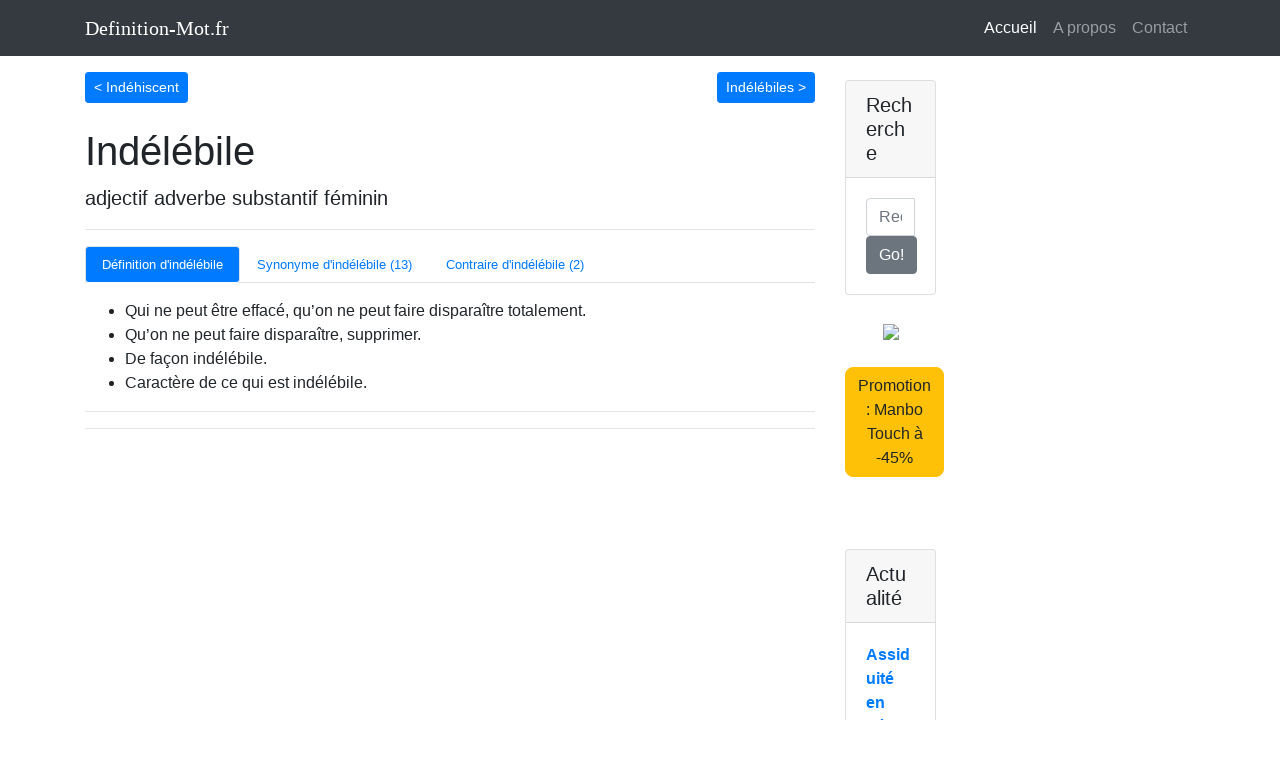

--- FILE ---
content_type: text/html; charset=utf-8
request_url: https://definition-mot.fr/indelebile/
body_size: 2912
content:
<!DOCTYPE html>
<html lang="fr">

<head>
  <meta charset="utf-8">
  <title>Définition de Indélébile</title>

  
  <script async src="https://www.googletagmanager.com/gtag/js?id=UA-38479264-1"></script>
  <script>
  window.dataLayer = window.dataLayer || [];
  function gtag(){dataLayer.push(arguments);}
  gtag('js', new Date());

  gtag('config', 'UA-38479264-1');
  </script>
  <meta name="viewport" content="width=device-width, initial-scale=1, shrink-to-fit=no">
  <meta name="description" content="">
  <meta name="author" content="">

  
  <link href="/static/vendor/bootstrap/css/bootstrap.min.css" rel="stylesheet">
  
  <link href="/static/css/blog-post.css" rel="stylesheet">
  
  <script async src="https://pagead2.googlesyndication.com/pagead/js/adsbygoogle.js?client=ca-pub-6373195105976021"
	       crossorigin="anonymous"></script>
  

  


  <link rel="canonical" href="/indelebile/" />
</head>

<body>

  
  <nav class="navbar navbar-expand-lg navbar-dark bg-dark fixed-top">
    <div class="container">
      <a class="navbar-brand" href="/">Definition-Mot.fr</a>
      <button class="navbar-toggler" type="button" data-toggle="collapse" data-target="#navbarResponsive" aria-controls="navbarResponsive" aria-expanded="false" aria-label="Toggle navigation">
        <span class="navbar-toggler-icon"></span>
      </button>
      <div class="collapse navbar-collapse" id="navbarResponsive">
        <ul class="navbar-nav ml-auto">
          <li class="nav-item active">
            <a class="nav-link" href="/">Accueil
              <span class="sr-only">(current)</span>
            </a>
          </li>
          <li class="nav-item">
            <a class="nav-link" href="/a-propos/">A propos</a>
          </li>
          <li class="nav-item">
            <a class="nav-link" href="/contact/">Contact</a>
          </li>
        </ul>
      </div>
    </div>
  </nav>

  
  <div class="container">

    <div class="row">

      
      <div class="col-lg-8">

        
        <p class="lead">
<div class="d-flex justify-content-between"><div class="float-left">
	<a href="/indehiscent/" role="button">
	<button type="button" class="btn btn-primary btn-sm">&lt; Indéhiscent <i class="fa fa-caret-right"></i></button>
	</a>
</div>


<div class="float-right">
	<a href="/indelebiles/" role="button">
	<button type="button" class="btn btn-primary btn-sm">Indélébiles &gt; <i class="fa fa-caret-right"></i></button>
	</a>
</div>


</div>


 
<h1 class="mt-4">Indélébile</h1>


<p class="lead">
 adjectif adverbe substantif   féminin 
</p>

<hr>

<ul class="nav nav-tabs nav-pills small">
  <li class="nav-item">
    <a class="nav-link active" href="/indelebile/">Définition d&#39;indélébile</a>
  </li>
 
  <li class="nav-item">
    <a class="nav-link " href="/indelebile/synonyme/">Synonyme d&#39;indélébile (13)</a>
  </li>

 
  <li class="nav-item">
    <a class="nav-link " href="/indelebile/contraire/">Contraire d&#39;indélébile (2)</a>
  </li>

</ul>






<p class="lead"><ul>
<li>Qui ne peut être effacé, qu&rsquo;on ne peut faire disparaître totalement.<br />
</li>
<li>Qu&rsquo;on ne peut faire disparaître, supprimer.<br />
</li>
<li>De façon indélébile.<br />
</li>
<li>Caractère de ce qui est indélébile.</li>
</ul>
</p>





<hr>





<hr>



<p>
<script async src="https://pagead2.googlesyndication.com/pagead/js/adsbygoogle.js"></script>

<ins class="adsbygoogle"
     style="display:block"
     data-ad-client="ca-pub-6373195105976021"
     data-ad-slot="5220494054"
     data-ad-format="auto"
     data-full-width-responsive="true"></ins>
<script>
     (adsbygoogle = window.adsbygoogle || []).push({});
</script>
</p>
 

<div class="card">
  <h5 class="card-header">Définitions à la une</h5>
  <div class="card-body">
    <div class="input-group">

     <div class="container">
    <div class="row justify-content-md-center">
      
      <div class="col-lg-3"><p><a href="https://definition-mot.fr/abnegation/">Abnégation</a></p></div>
      
      <div class="col-lg-3"><p><a href="https://definition-mot.fr/agnostique/">Agnostique</a></p></div>
      
      <div class="col-lg-3"><p><a href="https://definition-mot.fr/antonyme/">Antonyme</a></p></div>
      
      <div class="col-lg-3"><p><a href="https://definition-mot.fr/apprehender/">Appréhender</a></p></div>

      <div class="col-lg-3"><p><a href="https://definition-mot.fr/assiduite/">Assiduité</a></p></div>
      
      <div class="col-lg-3"><p><a href="https://definition-mot.fr/atypique/">Atypique</a></p></div>
      
      <div class="col-lg-3"><p><a href="https://definition-mot.fr/bucolique/">Bucolique</a></p></div>
      
      <div class="col-lg-3"><p><a href="https://definition-mot.fr/caracteristique/">Caractéristique</a></p></div>
      
      <div class="col-lg-3"><p><a href="https://definition-mot.fr/caustique/">Caustique</a></p></div>
      
      <div class="col-lg-3"><p><a href="https://condescendant.fr/">Condescendant</a></p></div>
      
      <div class="col-lg-3"><p><a href="https://definition-mot.fr/contraire/">Contraire</a></p></div>
      
      <div class="col-lg-3"><p><a href="https://definition-mot.fr/dictionnaire/">Dictionnaire</a></p></div>
      
      <div class="col-lg-3"><p><a href="https://definition-mot.fr/diligence/">Diligence</a></p></div>
      
      <div class="col-lg-3"><p><a href="https://definition-mot.fr/eclectique/">Éclectique</a></p></div>
      
      <div class="col-lg-3"><p><a href="https://definition-mot.fr/empathie/">Empathie</a></p></div>
      
      <div class="col-lg-3"><p><a href="https://definition-mot.fr/epicurien/">Épicurien</a></p></div>
      
      <div class="col-lg-3"><p><a href="https://definition-mot.fr/fanfaron/">Fanfaron</a></p></div>
      
      <div class="col-lg-3"><p><a href="https://definition-mot.fr/heteroclite/">Hétéroclite</a></p></div>
      
      <div class="col-lg-3"><p><a href="https://definition-mot.fr/hypocrite/">Hypocrite</a></p></div>
      
      <div class="col-lg-3"><p><a href="https://definition-mot.fr/iconoclaste/">Iconoclaste</a></p></div>
      
      <div class="col-lg-3"><p><a href="https://definition-mot.fr/idoine/">Idoine</a></p></div>
      
      <div class="col-lg-3"><p><a href="https://definition-mot.fr/immuable/">Immuable</a></p></div>
      
      <div class="col-lg-3"><p><a href="https://definition-mot.fr/inherent/">Inhérent</a></p></div>
      
      <div class="col-lg-3"><p><a href="https://definition-mot.fr/inherente/">Inhérente</a></p></div>
      
      <div class="col-lg-3"><p><a href="https://definition-mot.fr/inherentes/">Inhérentes</a></p></div>
      
      <div class="col-lg-3"><p><a href="https://definition-mot.fr/insatiable/">Insatiable</a></p></div>
      
      <div class="col-lg-3"><p><a href="https://definition-mot.fr/introverti/">Introverti</a></p></div>
      
      <div class="col-lg-3"><p><a href="https://definition-mot.fr/magnanime/">Magnanime</a></p></div>
      
      <div class="col-lg-3"><p><a href="https://definition-mot.fr/nonobstant/">Nonobstant</a></p></div>
      
      <div class="col-lg-3"><p><a href="https://definition-mot.fr/onirique/">Onirique</a></p></div>
      
      <div class="col-lg-3"><p><a href="https://definition-mot.fr/paroxysme/">Paroxysme</a></p></div>
      
      <div class="col-lg-3"><p><a href="https://definition-mot.fr/pragmatique/">Pragmatique</a></p></div>
      
      <div class="col-lg-3"><p><a href="https://definition-mot.fr/prolixe/">Prolixe</a></p></div>
      
      <div class="col-lg-3"><p><a href="https://definition-mot.fr/prosperite/">Prospérité</a></p></div>
      
      <div class="col-lg-3"><p><a href="https://definition-mot.fr/redhibitoire/">Rédhibitoire</a></p></div>
      
      <div class="col-lg-3"><p><a href="https://definition-mot.fr/roboratif/">Roboratif</a></p></div>
      
      <div class="col-lg-3"><p><a href="https://definition-mot.fr/sollicitude/">Sollicitude</a></p></div>
      
      <div class="col-lg-3"><p><a href="https://definition-mot.fr/sporadique/">Sporadique</a></p></div>

      <div class="col-lg-3"><p><a href="https://definition-mot.fr/stigmatiser/">Stigmatiser</a></p></div>
      
      <div class="col-lg-3"><p><a href="https://definition-mot.fr/sulfite/">Sulfite</a></p></div>

      <div class="col-lg-3"><p><a href="https://definition-mot.fr/taciturne/">Taciturne</a></p></div>
      
      <div class="col-lg-3"><p><a href="https://definition-mot.fr/technocrate/">Technocrate</a></p></div>
      
      <div class="col-lg-3"><p><a href="https://definition-mot.fr/versatile/">Versatile</a></p></div>
      
    </div>
</div> 

    </div>
  </div>
</div>
</p>
</p>

<div align="center">
<a href="https://amzn.to/3PYqq5k"><img src="/static/images/bled.jpg"></a>
<br />
<br />
<a href="https://amzn.to/3PYqq5k" type="button" class="btn btn-warning" style="border-radius: 8px; font-family: Arial, Helvetica, sans-serif; align: center">Le Bled Tout-en-un (12,90€)</a>
<b>Saisissez l'opportunité de perfectionner votre français !<b>
Dites adieu aux erreurs de grammaire et d'orthographe avec "Le Bled Tout-en-un". Votre guide complet pour maîtriser la langue française.
</div>
<br />
<br />

      </div>

      
      <div class="col-md-4">

          
          <form action="/recherche/" method="POST" role="form" class="form-horizontal">
          <div class="card my-4">
            <h5 class="card-header">Recherche </h5>
            <div class="card-body">
              <div class="input-group">
                <input name="q" type="text" class="form-control" placeholder="Recherche...">
                <span class="input-group-btn">
                  <button type="submit" class="btn btn-secondary" type="button">Go!</button>
                </span>
              </div>
            </div>
          </div>
        </form>

<div align="center">
<a href="https://amzn.to/3KbSfmS"><img src="/static/images/amazon_mambo_touch.jpg"></a>
<br />
<br />
<a href="https://amzn.to/3KbSfmS" type="button" class="btn btn-warning" style="border-radius: 8px; font-family: Arial, Helvetica, sans-serif; align: center">Promotion : Manbo Touch à -45%</a>
</div>
<br />
<br />



          <div class="card my-4">
            <h5 class="card-header">Actualité</h5>
            <div class="card-body">
      <p><a href="https://definition-mot.fr/assiduite/">Assiduité en période de coronavirus</a></p>
      <p><a href="https://definition-mot.fr/frugaux/">Qui sont les pays frugaux en Europe ?</a></p>
      <p><a href="https://condescendant.fr">Suis-je condescendant ?</a></p>
      <p><a href="https://touille.fr/ustensile/robot-cuisine-black-friday/" target="_blank">Black Friday Robot de cuisine</a></p>
      <p><a href="https://touille.fr/ustensile/robot-cuisine-black-friday/" target="_blank">Black Friday Thermomix</a></p>
            </div>
          </div>



</div>

</div>


</div>


  
  <footer class="py-5">
    <div class="container">
      <p class="m-0 text-center">Copyright &copy; Definition-Mot.fr 2022</p>
    </div>
    
  </footer>

  
  <script src="/static/vendor/jquery/jquery.min.js"></script>
  <script src="/static/vendor/bootstrap/js/bootstrap.bundle.min.js"></script>

<script defer src="https://static.cloudflareinsights.com/beacon.min.js/vcd15cbe7772f49c399c6a5babf22c1241717689176015" integrity="sha512-ZpsOmlRQV6y907TI0dKBHq9Md29nnaEIPlkf84rnaERnq6zvWvPUqr2ft8M1aS28oN72PdrCzSjY4U6VaAw1EQ==" data-cf-beacon='{"version":"2024.11.0","token":"732c06bd60f84efe98942f4529f5530a","r":1,"server_timing":{"name":{"cfCacheStatus":true,"cfEdge":true,"cfExtPri":true,"cfL4":true,"cfOrigin":true,"cfSpeedBrain":true},"location_startswith":null}}' crossorigin="anonymous"></script>
</body>

</html>


--- FILE ---
content_type: text/html; charset=utf-8
request_url: https://www.google.com/recaptcha/api2/aframe
body_size: 268
content:
<!DOCTYPE HTML><html><head><meta http-equiv="content-type" content="text/html; charset=UTF-8"></head><body><script nonce="-2ebI0qfXM2WZJwZcH6Qkg">/** Anti-fraud and anti-abuse applications only. See google.com/recaptcha */ try{var clients={'sodar':'https://pagead2.googlesyndication.com/pagead/sodar?'};window.addEventListener("message",function(a){try{if(a.source===window.parent){var b=JSON.parse(a.data);var c=clients[b['id']];if(c){var d=document.createElement('img');d.src=c+b['params']+'&rc='+(localStorage.getItem("rc::a")?sessionStorage.getItem("rc::b"):"");window.document.body.appendChild(d);sessionStorage.setItem("rc::e",parseInt(sessionStorage.getItem("rc::e")||0)+1);localStorage.setItem("rc::h",'1769771525088');}}}catch(b){}});window.parent.postMessage("_grecaptcha_ready", "*");}catch(b){}</script></body></html>